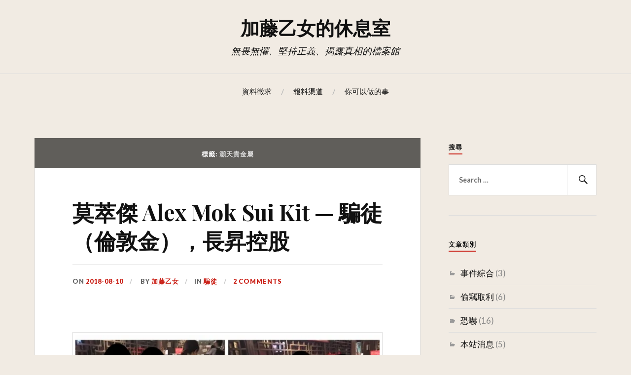

--- FILE ---
content_type: text/html; charset=UTF-8
request_url: https://katouotome.com/tag/%E7%81%9D%E5%A4%A9%E8%B2%B4%E9%87%91%E5%B1%AC/
body_size: 14083
content:
<!DOCTYPE html>
<html lang="zh-HK">
<head>
<meta charset="UTF-8">
<meta name="viewport" content="width=device-width, initial-scale=1">
<link rel="profile" href="https://gmpg.org/xfn/11">
<link rel="pingback" href="https://katouotome.com/xmlrpc.php">

<meta name='robots' content='index, follow, max-image-preview:large, max-snippet:-1, max-video-preview:-1' />

	<!-- This site is optimized with the Yoast SEO plugin v24.5 - https://yoast.com/wordpress/plugins/seo/ -->
	<title>灝天貴金屬 彙整 - 加藤乙女的休息室</title>
	<link rel="canonical" href="https://katouotome.com/tag/灝天貴金屬/" />
	<link rel="next" href="https://katouotome.com/tag/%e7%81%9d%e5%a4%a9%e8%b2%b4%e9%87%91%e5%b1%ac/page/2/" />
	<meta property="og:locale" content="zh_HK" />
	<meta property="og:type" content="article" />
	<meta property="og:title" content="灝天貴金屬 彙整 - 加藤乙女的休息室" />
	<meta property="og:url" content="https://katouotome.com/tag/灝天貴金屬/" />
	<meta property="og:site_name" content="加藤乙女的休息室" />
	<meta name="twitter:card" content="summary_large_image" />
	<script type="application/ld+json" class="yoast-schema-graph">{"@context":"https://schema.org","@graph":[{"@type":"CollectionPage","@id":"https://katouotome.com/tag/%e7%81%9d%e5%a4%a9%e8%b2%b4%e9%87%91%e5%b1%ac/","url":"https://katouotome.com/tag/%e7%81%9d%e5%a4%a9%e8%b2%b4%e9%87%91%e5%b1%ac/","name":"灝天貴金屬 彙整 - 加藤乙女的休息室","isPartOf":{"@id":"https://katouotome.com/#website"},"breadcrumb":{"@id":"https://katouotome.com/tag/%e7%81%9d%e5%a4%a9%e8%b2%b4%e9%87%91%e5%b1%ac/#breadcrumb"},"inLanguage":"zh-HK"},{"@type":"BreadcrumbList","@id":"https://katouotome.com/tag/%e7%81%9d%e5%a4%a9%e8%b2%b4%e9%87%91%e5%b1%ac/#breadcrumb","itemListElement":[{"@type":"ListItem","position":1,"name":"首頁","item":"https://katouotome.com/"},{"@type":"ListItem","position":2,"name":"灝天貴金屬"}]},{"@type":"WebSite","@id":"https://katouotome.com/#website","url":"https://katouotome.com/","name":"加藤乙女的休息室","description":"無畏無懼、堅持正義、揭露真相的檔案館","potentialAction":[{"@type":"SearchAction","target":{"@type":"EntryPoint","urlTemplate":"https://katouotome.com/?s={search_term_string}"},"query-input":{"@type":"PropertyValueSpecification","valueRequired":true,"valueName":"search_term_string"}}],"inLanguage":"zh-HK"}]}</script>
	<!-- / Yoast SEO plugin. -->


<link rel='dns-prefetch' href='//stats.wp.com' />
<link rel='dns-prefetch' href='//fonts.googleapis.com' />
<link rel='dns-prefetch' href='//i0.wp.com' />
<link rel="alternate" type="application/rss+xml" title="訂閱《加藤乙女的休息室》&raquo; 資訊提供" href="https://katouotome.com/feed/" />
<link rel="alternate" type="application/rss+xml" title="訂閱《加藤乙女的休息室》&raquo; 留言的資訊提供" href="https://katouotome.com/comments/feed/" />
<link rel="alternate" type="application/rss+xml" title="訂閱《加藤乙女的休息室》&raquo; 標籤〈灝天貴金屬〉的資訊提供" href="https://katouotome.com/tag/%e7%81%9d%e5%a4%a9%e8%b2%b4%e9%87%91%e5%b1%ac/feed/" />
		<!-- This site uses the Google Analytics by ExactMetrics plugin v7.27.0 - Using Analytics tracking - https://www.exactmetrics.com/ -->
		<!-- Note: ExactMetrics is not currently configured on this site. The site owner needs to authenticate with Google Analytics in the ExactMetrics settings panel. -->
					<!-- No tracking code set -->
				<!-- / Google Analytics by ExactMetrics -->
		<script type="text/javascript">
/* <![CDATA[ */
window._wpemojiSettings = {"baseUrl":"https:\/\/s.w.org\/images\/core\/emoji\/15.0.3\/72x72\/","ext":".png","svgUrl":"https:\/\/s.w.org\/images\/core\/emoji\/15.0.3\/svg\/","svgExt":".svg","source":{"concatemoji":"https:\/\/katouotome.com\/wp-includes\/js\/wp-emoji-release.min.js?ver=6.5.7"}};
/*! This file is auto-generated */
!function(i,n){var o,s,e;function c(e){try{var t={supportTests:e,timestamp:(new Date).valueOf()};sessionStorage.setItem(o,JSON.stringify(t))}catch(e){}}function p(e,t,n){e.clearRect(0,0,e.canvas.width,e.canvas.height),e.fillText(t,0,0);var t=new Uint32Array(e.getImageData(0,0,e.canvas.width,e.canvas.height).data),r=(e.clearRect(0,0,e.canvas.width,e.canvas.height),e.fillText(n,0,0),new Uint32Array(e.getImageData(0,0,e.canvas.width,e.canvas.height).data));return t.every(function(e,t){return e===r[t]})}function u(e,t,n){switch(t){case"flag":return n(e,"\ud83c\udff3\ufe0f\u200d\u26a7\ufe0f","\ud83c\udff3\ufe0f\u200b\u26a7\ufe0f")?!1:!n(e,"\ud83c\uddfa\ud83c\uddf3","\ud83c\uddfa\u200b\ud83c\uddf3")&&!n(e,"\ud83c\udff4\udb40\udc67\udb40\udc62\udb40\udc65\udb40\udc6e\udb40\udc67\udb40\udc7f","\ud83c\udff4\u200b\udb40\udc67\u200b\udb40\udc62\u200b\udb40\udc65\u200b\udb40\udc6e\u200b\udb40\udc67\u200b\udb40\udc7f");case"emoji":return!n(e,"\ud83d\udc26\u200d\u2b1b","\ud83d\udc26\u200b\u2b1b")}return!1}function f(e,t,n){var r="undefined"!=typeof WorkerGlobalScope&&self instanceof WorkerGlobalScope?new OffscreenCanvas(300,150):i.createElement("canvas"),a=r.getContext("2d",{willReadFrequently:!0}),o=(a.textBaseline="top",a.font="600 32px Arial",{});return e.forEach(function(e){o[e]=t(a,e,n)}),o}function t(e){var t=i.createElement("script");t.src=e,t.defer=!0,i.head.appendChild(t)}"undefined"!=typeof Promise&&(o="wpEmojiSettingsSupports",s=["flag","emoji"],n.supports={everything:!0,everythingExceptFlag:!0},e=new Promise(function(e){i.addEventListener("DOMContentLoaded",e,{once:!0})}),new Promise(function(t){var n=function(){try{var e=JSON.parse(sessionStorage.getItem(o));if("object"==typeof e&&"number"==typeof e.timestamp&&(new Date).valueOf()<e.timestamp+604800&&"object"==typeof e.supportTests)return e.supportTests}catch(e){}return null}();if(!n){if("undefined"!=typeof Worker&&"undefined"!=typeof OffscreenCanvas&&"undefined"!=typeof URL&&URL.createObjectURL&&"undefined"!=typeof Blob)try{var e="postMessage("+f.toString()+"("+[JSON.stringify(s),u.toString(),p.toString()].join(",")+"));",r=new Blob([e],{type:"text/javascript"}),a=new Worker(URL.createObjectURL(r),{name:"wpTestEmojiSupports"});return void(a.onmessage=function(e){c(n=e.data),a.terminate(),t(n)})}catch(e){}c(n=f(s,u,p))}t(n)}).then(function(e){for(var t in e)n.supports[t]=e[t],n.supports.everything=n.supports.everything&&n.supports[t],"flag"!==t&&(n.supports.everythingExceptFlag=n.supports.everythingExceptFlag&&n.supports[t]);n.supports.everythingExceptFlag=n.supports.everythingExceptFlag&&!n.supports.flag,n.DOMReady=!1,n.readyCallback=function(){n.DOMReady=!0}}).then(function(){return e}).then(function(){var e;n.supports.everything||(n.readyCallback(),(e=n.source||{}).concatemoji?t(e.concatemoji):e.wpemoji&&e.twemoji&&(t(e.twemoji),t(e.wpemoji)))}))}((window,document),window._wpemojiSettings);
/* ]]> */
</script>
<style id='wp-emoji-styles-inline-css' type='text/css'>

	img.wp-smiley, img.emoji {
		display: inline !important;
		border: none !important;
		box-shadow: none !important;
		height: 1em !important;
		width: 1em !important;
		margin: 0 0.07em !important;
		vertical-align: -0.1em !important;
		background: none !important;
		padding: 0 !important;
	}
</style>
<link rel='stylesheet' id='wp-block-library-css' href='https://katouotome.com/wp-includes/css/dist/block-library/style.min.css?ver=6.5.7' type='text/css' media='all' />
<link rel='stylesheet' id='mediaelement-css' href='https://katouotome.com/wp-includes/js/mediaelement/mediaelementplayer-legacy.min.css?ver=4.2.17' type='text/css' media='all' />
<link rel='stylesheet' id='wp-mediaelement-css' href='https://katouotome.com/wp-includes/js/mediaelement/wp-mediaelement.min.css?ver=6.5.7' type='text/css' media='all' />
<style id='jetpack-sharing-buttons-style-inline-css' type='text/css'>
.jetpack-sharing-buttons__services-list{display:flex;flex-direction:row;flex-wrap:wrap;gap:0;list-style-type:none;margin:5px;padding:0}.jetpack-sharing-buttons__services-list.has-small-icon-size{font-size:12px}.jetpack-sharing-buttons__services-list.has-normal-icon-size{font-size:16px}.jetpack-sharing-buttons__services-list.has-large-icon-size{font-size:24px}.jetpack-sharing-buttons__services-list.has-huge-icon-size{font-size:36px}@media print{.jetpack-sharing-buttons__services-list{display:none!important}}.editor-styles-wrapper .wp-block-jetpack-sharing-buttons{gap:0;padding-inline-start:0}ul.jetpack-sharing-buttons__services-list.has-background{padding:1.25em 2.375em}
</style>
<style id='classic-theme-styles-inline-css' type='text/css'>
/*! This file is auto-generated */
.wp-block-button__link{color:#fff;background-color:#32373c;border-radius:9999px;box-shadow:none;text-decoration:none;padding:calc(.667em + 2px) calc(1.333em + 2px);font-size:1.125em}.wp-block-file__button{background:#32373c;color:#fff;text-decoration:none}
</style>
<style id='global-styles-inline-css' type='text/css'>
body{--wp--preset--color--black: #000000;--wp--preset--color--cyan-bluish-gray: #abb8c3;--wp--preset--color--white: #ffffff;--wp--preset--color--pale-pink: #f78da7;--wp--preset--color--vivid-red: #cf2e2e;--wp--preset--color--luminous-vivid-orange: #ff6900;--wp--preset--color--luminous-vivid-amber: #fcb900;--wp--preset--color--light-green-cyan: #7bdcb5;--wp--preset--color--vivid-green-cyan: #00d084;--wp--preset--color--pale-cyan-blue: #8ed1fc;--wp--preset--color--vivid-cyan-blue: #0693e3;--wp--preset--color--vivid-purple: #9b51e0;--wp--preset--gradient--vivid-cyan-blue-to-vivid-purple: linear-gradient(135deg,rgba(6,147,227,1) 0%,rgb(155,81,224) 100%);--wp--preset--gradient--light-green-cyan-to-vivid-green-cyan: linear-gradient(135deg,rgb(122,220,180) 0%,rgb(0,208,130) 100%);--wp--preset--gradient--luminous-vivid-amber-to-luminous-vivid-orange: linear-gradient(135deg,rgba(252,185,0,1) 0%,rgba(255,105,0,1) 100%);--wp--preset--gradient--luminous-vivid-orange-to-vivid-red: linear-gradient(135deg,rgba(255,105,0,1) 0%,rgb(207,46,46) 100%);--wp--preset--gradient--very-light-gray-to-cyan-bluish-gray: linear-gradient(135deg,rgb(238,238,238) 0%,rgb(169,184,195) 100%);--wp--preset--gradient--cool-to-warm-spectrum: linear-gradient(135deg,rgb(74,234,220) 0%,rgb(151,120,209) 20%,rgb(207,42,186) 40%,rgb(238,44,130) 60%,rgb(251,105,98) 80%,rgb(254,248,76) 100%);--wp--preset--gradient--blush-light-purple: linear-gradient(135deg,rgb(255,206,236) 0%,rgb(152,150,240) 100%);--wp--preset--gradient--blush-bordeaux: linear-gradient(135deg,rgb(254,205,165) 0%,rgb(254,45,45) 50%,rgb(107,0,62) 100%);--wp--preset--gradient--luminous-dusk: linear-gradient(135deg,rgb(255,203,112) 0%,rgb(199,81,192) 50%,rgb(65,88,208) 100%);--wp--preset--gradient--pale-ocean: linear-gradient(135deg,rgb(255,245,203) 0%,rgb(182,227,212) 50%,rgb(51,167,181) 100%);--wp--preset--gradient--electric-grass: linear-gradient(135deg,rgb(202,248,128) 0%,rgb(113,206,126) 100%);--wp--preset--gradient--midnight: linear-gradient(135deg,rgb(2,3,129) 0%,rgb(40,116,252) 100%);--wp--preset--font-size--small: 13px;--wp--preset--font-size--medium: 20px;--wp--preset--font-size--large: 36px;--wp--preset--font-size--x-large: 42px;--wp--preset--spacing--20: 0.44rem;--wp--preset--spacing--30: 0.67rem;--wp--preset--spacing--40: 1rem;--wp--preset--spacing--50: 1.5rem;--wp--preset--spacing--60: 2.25rem;--wp--preset--spacing--70: 3.38rem;--wp--preset--spacing--80: 5.06rem;--wp--preset--shadow--natural: 6px 6px 9px rgba(0, 0, 0, 0.2);--wp--preset--shadow--deep: 12px 12px 50px rgba(0, 0, 0, 0.4);--wp--preset--shadow--sharp: 6px 6px 0px rgba(0, 0, 0, 0.2);--wp--preset--shadow--outlined: 6px 6px 0px -3px rgba(255, 255, 255, 1), 6px 6px rgba(0, 0, 0, 1);--wp--preset--shadow--crisp: 6px 6px 0px rgba(0, 0, 0, 1);}:where(.is-layout-flex){gap: 0.5em;}:where(.is-layout-grid){gap: 0.5em;}body .is-layout-flex{display: flex;}body .is-layout-flex{flex-wrap: wrap;align-items: center;}body .is-layout-flex > *{margin: 0;}body .is-layout-grid{display: grid;}body .is-layout-grid > *{margin: 0;}:where(.wp-block-columns.is-layout-flex){gap: 2em;}:where(.wp-block-columns.is-layout-grid){gap: 2em;}:where(.wp-block-post-template.is-layout-flex){gap: 1.25em;}:where(.wp-block-post-template.is-layout-grid){gap: 1.25em;}.has-black-color{color: var(--wp--preset--color--black) !important;}.has-cyan-bluish-gray-color{color: var(--wp--preset--color--cyan-bluish-gray) !important;}.has-white-color{color: var(--wp--preset--color--white) !important;}.has-pale-pink-color{color: var(--wp--preset--color--pale-pink) !important;}.has-vivid-red-color{color: var(--wp--preset--color--vivid-red) !important;}.has-luminous-vivid-orange-color{color: var(--wp--preset--color--luminous-vivid-orange) !important;}.has-luminous-vivid-amber-color{color: var(--wp--preset--color--luminous-vivid-amber) !important;}.has-light-green-cyan-color{color: var(--wp--preset--color--light-green-cyan) !important;}.has-vivid-green-cyan-color{color: var(--wp--preset--color--vivid-green-cyan) !important;}.has-pale-cyan-blue-color{color: var(--wp--preset--color--pale-cyan-blue) !important;}.has-vivid-cyan-blue-color{color: var(--wp--preset--color--vivid-cyan-blue) !important;}.has-vivid-purple-color{color: var(--wp--preset--color--vivid-purple) !important;}.has-black-background-color{background-color: var(--wp--preset--color--black) !important;}.has-cyan-bluish-gray-background-color{background-color: var(--wp--preset--color--cyan-bluish-gray) !important;}.has-white-background-color{background-color: var(--wp--preset--color--white) !important;}.has-pale-pink-background-color{background-color: var(--wp--preset--color--pale-pink) !important;}.has-vivid-red-background-color{background-color: var(--wp--preset--color--vivid-red) !important;}.has-luminous-vivid-orange-background-color{background-color: var(--wp--preset--color--luminous-vivid-orange) !important;}.has-luminous-vivid-amber-background-color{background-color: var(--wp--preset--color--luminous-vivid-amber) !important;}.has-light-green-cyan-background-color{background-color: var(--wp--preset--color--light-green-cyan) !important;}.has-vivid-green-cyan-background-color{background-color: var(--wp--preset--color--vivid-green-cyan) !important;}.has-pale-cyan-blue-background-color{background-color: var(--wp--preset--color--pale-cyan-blue) !important;}.has-vivid-cyan-blue-background-color{background-color: var(--wp--preset--color--vivid-cyan-blue) !important;}.has-vivid-purple-background-color{background-color: var(--wp--preset--color--vivid-purple) !important;}.has-black-border-color{border-color: var(--wp--preset--color--black) !important;}.has-cyan-bluish-gray-border-color{border-color: var(--wp--preset--color--cyan-bluish-gray) !important;}.has-white-border-color{border-color: var(--wp--preset--color--white) !important;}.has-pale-pink-border-color{border-color: var(--wp--preset--color--pale-pink) !important;}.has-vivid-red-border-color{border-color: var(--wp--preset--color--vivid-red) !important;}.has-luminous-vivid-orange-border-color{border-color: var(--wp--preset--color--luminous-vivid-orange) !important;}.has-luminous-vivid-amber-border-color{border-color: var(--wp--preset--color--luminous-vivid-amber) !important;}.has-light-green-cyan-border-color{border-color: var(--wp--preset--color--light-green-cyan) !important;}.has-vivid-green-cyan-border-color{border-color: var(--wp--preset--color--vivid-green-cyan) !important;}.has-pale-cyan-blue-border-color{border-color: var(--wp--preset--color--pale-cyan-blue) !important;}.has-vivid-cyan-blue-border-color{border-color: var(--wp--preset--color--vivid-cyan-blue) !important;}.has-vivid-purple-border-color{border-color: var(--wp--preset--color--vivid-purple) !important;}.has-vivid-cyan-blue-to-vivid-purple-gradient-background{background: var(--wp--preset--gradient--vivid-cyan-blue-to-vivid-purple) !important;}.has-light-green-cyan-to-vivid-green-cyan-gradient-background{background: var(--wp--preset--gradient--light-green-cyan-to-vivid-green-cyan) !important;}.has-luminous-vivid-amber-to-luminous-vivid-orange-gradient-background{background: var(--wp--preset--gradient--luminous-vivid-amber-to-luminous-vivid-orange) !important;}.has-luminous-vivid-orange-to-vivid-red-gradient-background{background: var(--wp--preset--gradient--luminous-vivid-orange-to-vivid-red) !important;}.has-very-light-gray-to-cyan-bluish-gray-gradient-background{background: var(--wp--preset--gradient--very-light-gray-to-cyan-bluish-gray) !important;}.has-cool-to-warm-spectrum-gradient-background{background: var(--wp--preset--gradient--cool-to-warm-spectrum) !important;}.has-blush-light-purple-gradient-background{background: var(--wp--preset--gradient--blush-light-purple) !important;}.has-blush-bordeaux-gradient-background{background: var(--wp--preset--gradient--blush-bordeaux) !important;}.has-luminous-dusk-gradient-background{background: var(--wp--preset--gradient--luminous-dusk) !important;}.has-pale-ocean-gradient-background{background: var(--wp--preset--gradient--pale-ocean) !important;}.has-electric-grass-gradient-background{background: var(--wp--preset--gradient--electric-grass) !important;}.has-midnight-gradient-background{background: var(--wp--preset--gradient--midnight) !important;}.has-small-font-size{font-size: var(--wp--preset--font-size--small) !important;}.has-medium-font-size{font-size: var(--wp--preset--font-size--medium) !important;}.has-large-font-size{font-size: var(--wp--preset--font-size--large) !important;}.has-x-large-font-size{font-size: var(--wp--preset--font-size--x-large) !important;}
.wp-block-navigation a:where(:not(.wp-element-button)){color: inherit;}
:where(.wp-block-post-template.is-layout-flex){gap: 1.25em;}:where(.wp-block-post-template.is-layout-grid){gap: 1.25em;}
:where(.wp-block-columns.is-layout-flex){gap: 2em;}:where(.wp-block-columns.is-layout-grid){gap: 2em;}
.wp-block-pullquote{font-size: 1.5em;line-height: 1.6;}
</style>
<link rel='stylesheet' id='lovecraft-style-css' href='https://katouotome.com/wp-content/themes/lovecraft-wpcom/style.css?ver=6.5.7' type='text/css' media='all' />
<link rel='stylesheet' id='lovecraft-fonts-css' href='https://fonts.googleapis.com/css?family=Playfair+Display%3A400%2C700%2C400italic%7CLato%3A400%2C400italic%2C700%2C700italic%2C900%2C900italic&#038;subset=latin%2Clatin-ext&#038;ver=6.5.7' type='text/css' media='all' />
<link rel='stylesheet' id='genericons-css' href='https://katouotome.com/wp-content/plugins/jetpack/_inc/genericons/genericons/genericons.css?ver=3.1' type='text/css' media='all' />
<script type="text/javascript" src="https://katouotome.com/wp-includes/js/jquery/jquery.min.js?ver=3.7.1" id="jquery-core-js"></script>
<script type="text/javascript" src="https://katouotome.com/wp-includes/js/jquery/jquery-migrate.min.js?ver=3.4.1" id="jquery-migrate-js"></script>
<link rel="https://api.w.org/" href="https://katouotome.com/wp-json/" /><link rel="alternate" type="application/json" href="https://katouotome.com/wp-json/wp/v2/tags/102" /><link rel="EditURI" type="application/rsd+xml" title="RSD" href="https://katouotome.com/xmlrpc.php?rsd" />
<meta name="generator" content="WordPress 6.5.7" />
	<style>img#wpstats{display:none}</style>
		<style type="text/css" id="custom-background-css">
body.custom-background { background-color: #f1ebe3; }
</style>
	</head>

<body class="archive tag tag-102 custom-background no-header-image">
<div id="page" class="hfeed site">
	<a class="skip-link screen-reader-text" href="#content">Skip to content</a>

	<header id="masthead" class="site-header" role="banner">
		<div class="site-branding">
							<a href="https://katouotome.com/" class="site-logo-link" rel="home" itemprop="url"></a>						<h1 class="site-title"><a href="https://katouotome.com/" rel="home">加藤乙女的休息室</a></h1>
			<p class="site-description">無畏無懼、堅持正義、揭露真相的檔案館</p>
		</div><!-- .site-branding -->

		<div class="toggles clear">
			<button class="menu-toggle toggle" aria-controls="primary-menu" aria-expanded="false">
				<div class="bar"></div>
				<div class="bar"></div>
				<div class="bar"></div>
				<span class="screen-reader-text">Menu</span>
			</button><!-- .menu-toggle -->
			<button class="search-toggle toggle">
				<div class="genericon genericon-search" aria-expanded="false">
					<span class="screen-reader-text">Search</span>
				</div><!-- .genericon-search -->
			</button><!-- .search-toggle -->
		</div><!-- .toggles -->

		<nav id="site-navigation" class="main-navigation" role="navigation">
			<div id="primary-menu" class="menu"><ul>
<li class="page_item page-item-418"><a href="https://katouotome.com/%e5%be%85%e8%a3%9c%e8%b3%87%e6%96%99/">資料徵求</a></li>
<li class="page_item page-item-18"><a href="https://katouotome.com/contact/">報料渠道</a></li>
<li class="page_item page-item-251"><a href="https://katouotome.com/%e4%bd%a0%e5%8f%af%e4%bb%a5%e5%81%9a%e7%9a%84%e4%ba%8b/">你可以做的事</a></li>
</ul></div>
		</nav><!-- #site-navigation -->

		<div class="mobile-search">
			<form role="search" method="get" class="search-form" action="https://katouotome.com/">
	<label>
		<span class="screen-reader-text">搜尋關鍵字:</span>
		<input type="search" class="search-field" placeholder="Search …" value="" name="s" title="搜尋關鍵字:" />
	</label>
	<button type="submit" class="search-submit">
		<span class="genericon genericon-search">
			<span class="screen-reader-text">搜尋</span>
		</span>
	</button>
</form>		</div>
	</header><!-- #masthead -->

	
	<div id="content" class="site-content">

	<div id="primary" class="content-area">
		<main id="main" class="site-main" role="main">

		
			<header class="page-header">
				<h1 class="page-title">標籤: <span>灝天貴金屬</span></h1>			</header><!-- .page-header -->

						
				
<article id="post-1462" class="post-1462 post type-post status-publish format-standard hentry category-frauders tag-55 tag-102 tag-119">
			<div class="entry-wrapper">
		<header class="entry-header">
			<h1 class="entry-title"><a href="https://katouotome.com/2018/08/10/%e8%8e%ab%e8%90%83%e5%82%91-mok-sui-kit-5yuw04lg1j/" rel="bookmark">莫萃傑 Alex Mok Sui Kit — 騙徒（倫敦金），長昇控股</a></h1>
						<div class="entry-meta">
				<span class="posted-on">On <a href="https://katouotome.com/2018/08/10/%e8%8e%ab%e8%90%83%e5%82%91-mok-sui-kit-5yuw04lg1j/" rel="bookmark"><time class="entry-date published" datetime="2018-08-10T14:17:18+02:00">2018-08-10</time><time class="updated" datetime="2018-08-10T14:24:46+02:00">2018-08-10</time></a></span><span class="byline"> By <span class="author vcard"><a class="url fn n" href="https://katouotome.com/author/katouotome/">加藤乙女</a></span></span><span class="cat-links">In <a href="https://katouotome.com/category/frauders/" rel="category tag">騙徒</a></span><span class="comments-link"><a href="https://katouotome.com/2018/08/10/%e8%8e%ab%e8%90%83%e5%82%91-mok-sui-kit-5yuw04lg1j/#comments">2 Comments</a></span>			</div><!-- .entry-meta -->
					</header><!-- .entry-header -->

		<div class="entry-content">
			<p><figure id="attachment_1466" aria-describedby="caption-attachment-1466" style="width: 745px" class="wp-caption alignleft"><img data-recalc-dims="1" fetchpriority="high" decoding="async" src="https://i0.wp.com/katouotome.com/wp-content/uploads/2018/08/pour1908.jpeg?resize=640%2C547&#038;ssl=1" alt="" width="640" height="547" class="size-full wp-image-1466" /><figcaption id="caption-attachment-1466" class="wp-caption-text">紅圈者為莫萃傑、另外露面者為另一騙徒鄧俊發</figcaption></figure><br />
</p>
<h3>資料：</h3>
<p>姓名：莫萃傑 Alex Mok Sui Kit（男）<br />
電話號碼：54001642（名片上）<br />
電郵地址：<a href="/cdn-cgi/l/email-protection" class="__cf_email__" data-cfemail="11623f7a3f7c7e7a51727d617063657f7463797a3f727e7c">[email&#160;protected]</a>（名片上）<br />
工作地點：長昇控股、灝天貴金屬<br />
社交網站帳號：<a href="https://www.facebook.com/suikit.mok.10" rel="noopener" target="_blank">Facebook</a></p>
<p>＊莫萃傑身為「倫敦金」騙局參與者，為本站大型狙擊倫敦金騙徒行動之其中一名對象，行動詳情及其他人士資料<a href="https://katouotome.com/2017/08/01/%e6%9c%ac%e7%ab%99%e5%85%ab%e6%9c%88%e6%96%b0%e8%a8%88%e5%8a%83-%e6%af%8f%e6%97%a5%e8%b8%a2%e7%88%86%e5%80%ab%e6%95%a6%e9%87%91%e9%a8%99%e5%be%92/" target="_blank" rel="noopener">可至本次行動總文瀏覽</a>。</p>
<h3>惡行：</h3>
<p>1. 莫萃傑先後在兩間使用「倫敦金」騙局，詐騙不知內情的受害人之公司內工作，包括長昇控股及灝天貴金屬，可見他有份詐騙他人錢財。</p>
<p>2. 根據報料人提供之資料，莫萃傑有在社交平台如Facebook上宣傳公司工作，意圖吸引更多人加入該公司，以便他收取佣金及擴大騙案規模。</p>
<h3>附加資料：</h3>
<p>莫萃傑在灝天貴金屬內與其他騙徒，例如<a href="https://wp.me/p8HbE1-nu" rel="noopener" target="_blank">鄧俊發</a>等人關係密切，兩人或屬同一詐騙團隊。</p>
<p>最後更新日期：2018年8月10日</p>
<p>鳴謝各位網友提供資料。</p>
<p>如有最新資料提供，可透過網站上方「報料渠道」提供更多資料，本站感激萬分。</p>

			
					</div><!-- .entry-content -->
	</div>
</article><!-- #post-## -->

			
				
<article id="post-1456" class="post-1456 post type-post status-publish format-standard hentry category-frauders tag-55 tag-102">
			<div class="entry-wrapper">
		<header class="entry-header">
			<h1 class="entry-title"><a href="https://katouotome.com/2018/08/10/mnzxv09-tang-chun-fat-%e9%84%a7%e4%bf%8a%e7%99%bc/" rel="bookmark">鄧俊發 Jeff Tang Chun Fat — 騙徒（倫敦金），灝天貴金屬</a></h1>
						<div class="entry-meta">
				<span class="posted-on">On <a href="https://katouotome.com/2018/08/10/mnzxv09-tang-chun-fat-%e9%84%a7%e4%bf%8a%e7%99%bc/" rel="bookmark"><time class="entry-date published" datetime="2018-08-10T13:35:07+02:00">2018-08-10</time><time class="updated" datetime="2018-10-28T00:12:51+02:00">2018-10-28</time></a></span><span class="byline"> By <span class="author vcard"><a class="url fn n" href="https://katouotome.com/author/katouotome/">加藤乙女</a></span></span><span class="cat-links">In <a href="https://katouotome.com/category/frauders/" rel="category tag">騙徒</a></span><span class="comments-link"><a href="https://katouotome.com/2018/08/10/mnzxv09-tang-chun-fat-%e9%84%a7%e4%bf%8a%e7%99%bc/#respond">Leave a comment</a></span>			</div><!-- .entry-meta -->
					</header><!-- .entry-header -->

		<div class="entry-content">
			<p><figure id="attachment_1459" aria-describedby="caption-attachment-1459" style="width: 958px" class="wp-caption alignleft"><img data-recalc-dims="1" decoding="async" src="https://i0.wp.com/katouotome.com/wp-content/uploads/2018/08/jf9108.jpg?resize=640%2C640&#038;ssl=1" alt="" width="640" height="640" class="size-full wp-image-1459" /><figcaption id="caption-attachment-1459" class="wp-caption-text">鄧俊發</figcaption></figure><br />
</p>
<h3>資料：</h3>
<p>姓名：鄧俊發 Jeff Tang Chun Fat（男）<br />
電話號碼：67346302<br />
工作地點：灝天貴金屬<br />
社交網站帳號：<a href="https://www.facebook.com/JEFF.TANG1118" rel="noopener" target="_blank">https://www.facebook.com/JEFF.TANG1118</a></p>
<p>＊鄧俊發身為「倫敦金」騙局參與者，為本站大型狙擊倫敦金騙徒行動之其中一名對象，行動詳情及其他人士資料<a href="https://katouotome.com/2017/08/01/%e6%9c%ac%e7%ab%99%e5%85%ab%e6%9c%88%e6%96%b0%e8%a8%88%e5%8a%83-%e6%af%8f%e6%97%a5%e8%b8%a2%e7%88%86%e5%80%ab%e6%95%a6%e9%87%91%e9%a8%99%e5%be%92/" target="_blank" rel="noopener">可至本次行動總文瀏覽</a>。</p>
<h3>惡行：</h3>
<p>1. 鄧俊發在一間使用「倫敦金」騙局的公司——灝天貴金屬內任職，多次騙取他人金錢，以為詐騙公司及自身獲利。</p>
<p>2. 鄧俊發多次在Facebook上宣傳公司，意圖令其他人認為「倫敦金」有利可圖，吸引他人加入公司，協助詐騙。下圖為鄧俊發在Facebook上發佈之貼文，顯示鄧俊發為灝天貴金屬工作。<br />
<img data-recalc-dims="1" decoding="async" src="https://i0.wp.com/katouotome.com/wp-content/uploads/2018/08/ncv7gyt5.jpeg?resize=640%2C978&#038;ssl=1" alt="" width="640" height="978" class="alignleft size-full wp-image-1460" /></p>
<h3>附加資料：</h3>
<p>鄧俊發在灝天貴金屬內與多名騙徒有聯繫，例如<a href="https://katouotome.com/2018/08/10/%e8%8e%ab%e8%90%83%e5%82%91-mok-sui-kit-5yuw04lg1j/" rel="noopener" target="_blank">莫萃傑</a>等人。目前本站未確定鄧俊發是否如其他此往在灝天貴金屬中的騙徒般，隸屬於某個更龐大的行騙團隊之中。</p>
<p>最後更新日期：2018年8月10日</p>
<p>鳴謝各位網友提供資料。</p>
<p>如有最新資料提供，可透過網站上方「報料渠道」提供更多資料，本站感激萬分。</p>

			
					</div><!-- .entry-content -->
	</div>
</article><!-- #post-## -->

			
				
<article id="post-1343" class="post-1343 post type-post status-publish format-standard hentry category-frauders tag-55 tag-102">
			<div class="entry-wrapper">
		<header class="entry-header">
			<h1 class="entry-title"><a href="https://katouotome.com/2018/07/27/%e7%8e%8b%e9%9d%9c%e7%84%b6-wong-ching-yin-%e9%a8%99%e5%be%92-%e5%80%ab%e6%95%a6%e9%87%91-%e7%81%9d%e5%a4%a9%e8%b2%b4%e9%87%91%e5%b1%ac/" rel="bookmark">王靜然 Wong Ching Yin — 騙徒（倫敦金），灝天貴金屬</a></h1>
						<div class="entry-meta">
				<span class="posted-on">On <a href="https://katouotome.com/2018/07/27/%e7%8e%8b%e9%9d%9c%e7%84%b6-wong-ching-yin-%e9%a8%99%e5%be%92-%e5%80%ab%e6%95%a6%e9%87%91-%e7%81%9d%e5%a4%a9%e8%b2%b4%e9%87%91%e5%b1%ac/" rel="bookmark"><time class="entry-date published" datetime="2018-07-27T17:13:10+02:00">2018-07-27</time><time class="updated" datetime="2018-07-27T17:15:38+02:00">2018-07-27</time></a></span><span class="byline"> By <span class="author vcard"><a class="url fn n" href="https://katouotome.com/author/katouotome/">加藤乙女</a></span></span><span class="cat-links">In <a href="https://katouotome.com/category/frauders/" rel="category tag">騙徒</a></span><span class="comments-link"><a href="https://katouotome.com/2018/07/27/%e7%8e%8b%e9%9d%9c%e7%84%b6-wong-ching-yin-%e9%a8%99%e5%be%92-%e5%80%ab%e6%95%a6%e9%87%91-%e7%81%9d%e5%a4%a9%e8%b2%b4%e9%87%91%e5%b1%ac/#comments">1 Comment</a></span>			</div><!-- .entry-meta -->
					</header><!-- .entry-header -->

		<div class="entry-content">
			<p><figure id="attachment_1344" aria-describedby="caption-attachment-1344" style="width: 478px" class="wp-caption alignleft"><img data-recalc-dims="1" loading="lazy" decoding="async" src="https://i0.wp.com/katouotome.com/wp-content/uploads/2018/07/2191oiqwe.jpg?resize=478%2C643&#038;ssl=1" alt="" width="478" height="643" class="size-full wp-image-1344" /><figcaption id="caption-attachment-1344" class="wp-caption-text">王靜然樣貌，後方為灝天貴金屬辦公室</figcaption></figure><br />
<figure id="attachment_1345" aria-describedby="caption-attachment-1345" style="width: 640px" class="wp-caption alignleft"><img data-recalc-dims="1" loading="lazy" decoding="async" src="https://i0.wp.com/katouotome.com/wp-content/uploads/2018/07/2207oiqwe.jpg?resize=640%2C940&#038;ssl=1" alt="" width="640" height="940" class="size-full wp-image-1345" /><figcaption id="caption-attachment-1345" class="wp-caption-text">左為王靜然，右為其夫蕭沛源，兩人皆為倫敦金騙徒</figcaption></figure><br />
</p>
<h3>資料：</h3>
<p>姓名：王靜然 Wong Ching Yin（女）<br />
電話號碼：54087201<br />
工作地點：灝天貴金屬<br />
社交網站帳號：<a href="https://www.facebook.com/miaching1919" target="_blank" rel="noopener">Facebook</a><br />
其他資訊：王靜然為另一騙徒<a href="https://katouotome.com/2017/09/30/%e8%95%ad%e6%b2%9b%e6%ba%90-calvin-siu-pui-yuen-%e9%a8%99%e5%be%92-%e5%80%ab%e6%95%a6%e9%87%91-%e8%b2%a1%e5%8b%99%e4%b8%ad%e4%bb%8b/" target="_blank" rel="noopener">蕭沛源</a>之妻子</p>
<p>＊王靜然身為「倫敦金」騙局參與者，為本站大型狙擊倫敦金騙徒行動之其中一名對象，行動詳情及其他人士資料<a href="https://katouotome.com/2017/08/01/%e6%9c%ac%e7%ab%99%e5%85%ab%e6%9c%88%e6%96%b0%e8%a8%88%e5%8a%83-%e6%af%8f%e6%97%a5%e8%b8%a2%e7%88%86%e5%80%ab%e6%95%a6%e9%87%91%e9%a8%99%e5%be%92/" target="_blank" rel="noopener">可至本次行動總文瀏覽</a>。</p>
<h3>惡行：</h3>
<p>1. 王靜然在灝天貴金屬，一個使用「倫敦金騙局」的詐騙集團內任職，她的所作所為均有份令無辜者損失金錢。</p>
<p>2. 王靜然多番在社交平台，如Facebook上展示大量現金，藉此吸引他人投資到「倫敦金騙局」內，或引誘他人協助詐騙集團行騙獲利。</p>
<p>3. 王靜然曾在Facebook上公然招聘他人加入灝天貴金屬內，藉此擴大詐騙規模，從詐騙中獲利。</p>
<h3>附加資料：</h3>
<p>1. 根據報料人資料，王靜然在詐騙獲利後購買大量名牌產品，現時在Instagram上開設一家二手名牌手袋店，用戶名稱為<a href="https://instagram.com/hkg.luxury" target="_blank" rel="noopener">hkg.luxury</a>。</p>
<p>最後更新日期：2018年7月27日</p>
<p>鳴謝各位網友提供資料。</p>
<p>如有最新資料提供，可透過網站上方「報料渠道」提供更多資料，本站感激萬分。</p>

			
					</div><!-- .entry-content -->
	</div>
</article><!-- #post-## -->

			
				
<article id="post-1314" class="post-1314 post type-post status-publish format-standard hentry category-frauders tag-55 tag-120 tag-102 tag-119">
			<div class="entry-wrapper">
		<header class="entry-header">
			<h1 class="entry-title"><a href="https://katouotome.com/2018/07/26/%e7%bf%81%e6%a2%93%e6%a6%ae-yung-tsz-wing-%e9%a8%99%e5%be%92-%e5%80%ab%e6%95%a6%e9%87%91-%e5%a4%a9%e8%a3%95%e6%8e%a7%e8%82%a1/" rel="bookmark">翁梓榮 Yung Tsz Wing — 騙徒（倫敦金），天裕控股</a></h1>
						<div class="entry-meta">
				<span class="posted-on">On <a href="https://katouotome.com/2018/07/26/%e7%bf%81%e6%a2%93%e6%a6%ae-yung-tsz-wing-%e9%a8%99%e5%be%92-%e5%80%ab%e6%95%a6%e9%87%91-%e5%a4%a9%e8%a3%95%e6%8e%a7%e8%82%a1/" rel="bookmark"><time class="entry-date published" datetime="2018-07-26T15:46:16+02:00">2018-07-26</time><time class="updated" datetime="2018-07-27T17:13:47+02:00">2018-07-27</time></a></span><span class="byline"> By <span class="author vcard"><a class="url fn n" href="https://katouotome.com/author/katouotome/">加藤乙女</a></span></span><span class="cat-links">In <a href="https://katouotome.com/category/frauders/" rel="category tag">騙徒</a></span><span class="comments-link"><a href="https://katouotome.com/2018/07/26/%e7%bf%81%e6%a2%93%e6%a6%ae-yung-tsz-wing-%e9%a8%99%e5%be%92-%e5%80%ab%e6%95%a6%e9%87%91-%e5%a4%a9%e8%a3%95%e6%8e%a7%e8%82%a1/#comments">3 Comments</a></span>			</div><!-- .entry-meta -->
					</header><!-- .entry-header -->

		<div class="entry-content">
			<p><img data-recalc-dims="1" loading="lazy" decoding="async" src="https://i0.wp.com/katouotome.com/wp-content/uploads/2018/07/image.jpg?resize=222%2C217&#038;ssl=1" alt="" width="222" height="217" class="alignleft size-full wp-image-1315" /></p>
<h3>資料：</h3>
<p>姓名：翁梓榮 Yung Tsz Wing（男）<br />
電話號碼：64160221<br />
工作地點：天裕控股、長昇控股、灝天貴金屬<br />
居住地點：沙田沙角邨<br />
就讀學校：沙田保良局朱敬文中學<br />
社交網站帳號：<a href="https://www.instagram.com/ioioququ">Instagram</a></p>
<p>＊翁梓榮身為「倫敦金」騙局參與者，為本站大型狙擊倫敦金騙徒行動之其中一名對象，行動詳情及其他人士資料<a href="https://katouotome.com/2017/08/01/%e6%9c%ac%e7%ab%99%e5%85%ab%e6%9c%88%e6%96%b0%e8%a8%88%e5%8a%83-%e6%af%8f%e6%97%a5%e8%b8%a2%e7%88%86%e5%80%ab%e6%95%a6%e9%87%91%e9%a8%99%e5%be%92/" target="_blank" rel="noopener">可至本次行動總文瀏覽</a>。</p>
<h3>惡行：</h3>
<p>1. 翁梓榮曾在多間行使「倫敦金」騙局的公司內任職，騙取多人金錢。據報料人提供資料，翁梓榮會要受害人直接將資金轉至私人戶口內，借此騙錢。</p>
<p>2. 翁梓榮在社交網站上大肆炫富，貼出現金、支票等照片以圖吸引更多人受騙或加入騙徒集團，以令更多人受騙。下圖為翁梓榮其中一張發佈在Facebook上的炫富圖片，並顯示他為長昇控股工作。</p>
<h3>附加資料：</h3>
<p>1. 據報料人資料，翁梓榮為另一騙徒<a href="https://katouotome.com/2017/08/15/%e9%8d%be%e9%8e%ae%e8%81%b2-david-chung-%e9%a8%99%e5%be%92-%e5%80%ab%e6%95%a6%e9%87%91/">鍾鎮聲</a>之下屬，而鍾鎮聲亦為另一騙徒<a href="https://katouotome.com/2017/08/25/%e5%90%b3%e9%9d%96%e6%bf%82-matt-ng-ching-lim-%e9%a8%99%e5%be%92-%e5%80%ab%e6%95%a6%e9%87%91-%e7%81%9d%e5%a4%a9%e8%b2%b4%e9%87%91%e5%b1%ac/">吳靖濂</a>之下屬，可見翁梓榮屬於一組織鎮密的騙徒集團之中，協助騙取他人金錢。</p>
<p>最後更新日期：2018年7月27日</p>
<p>鳴謝各位網友提供資料。</p>
<p>如有最新資料提供，可透過網站上方「報料渠道」提供更多資料，本站感激萬分。</p>

			
					</div><!-- .entry-content -->
	</div>
</article><!-- #post-## -->

			
				
<article id="post-1286" class="post-1286 post type-post status-publish format-standard hentry category-frauders tag-55 tag-102 tag-119">
			<div class="entry-wrapper">
		<header class="entry-header">
			<h1 class="entry-title"><a href="https://katouotome.com/2018/07/16/%e6%9e%97%e5%ae%b6%e6%b0%b8-oscar-lam-ka-wing-%e9%a8%99%e5%be%92-%e5%80%ab%e6%95%a6%e9%87%91/" rel="bookmark">林家永 Oscar Lam Ka Wing — 騙徒（倫敦金），長昇控股</a></h1>
						<div class="entry-meta">
				<span class="posted-on">On <a href="https://katouotome.com/2018/07/16/%e6%9e%97%e5%ae%b6%e6%b0%b8-oscar-lam-ka-wing-%e9%a8%99%e5%be%92-%e5%80%ab%e6%95%a6%e9%87%91/" rel="bookmark"><time class="entry-date published updated" datetime="2018-07-16T18:46:22+02:00">2018-07-16</time></a></span><span class="byline"> By <span class="author vcard"><a class="url fn n" href="https://katouotome.com/author/katouotome/">加藤乙女</a></span></span><span class="cat-links">In <a href="https://katouotome.com/category/frauders/" rel="category tag">騙徒</a></span><span class="comments-link"><a href="https://katouotome.com/2018/07/16/%e6%9e%97%e5%ae%b6%e6%b0%b8-oscar-lam-ka-wing-%e9%a8%99%e5%be%92-%e5%80%ab%e6%95%a6%e9%87%91/#comments">1 Comment</a></span>			</div><!-- .entry-meta -->
					</header><!-- .entry-header -->

		<div class="entry-content">
			<p><img data-recalc-dims="1" loading="lazy" decoding="async" class="alignleft size-full wp-image-1288" src="https://i0.wp.com/katouotome.com/wp-content/uploads/2018/07/01925123.jpg?resize=640%2C800&#038;ssl=1" alt="" width="640" height="800" /></p>
<h3></h3>
<h3>資料：</h3>
<p>姓名：林家永 Oscar Lam Ka Wing（男）<br />
電話號碼：67332335<br />
電郵地址：<a href="/cdn-cgi/l/email-protection" class="__cf_email__" data-cfemail="7e110d1d1f0c50121f133e1d120e1f0c0a101b0c1615501d1113">[email&#160;protected]</a>（長昇控股任職時期）<br />
工作地點：長昇控股、灝天貴金屬<br />
社交網站帳號：oscar_l.a.m（Instagram）</p>
<p>＊林家永身為「倫敦金」騙局參與者，為本站大型狙擊倫敦金騙徒行動之其中一名對象，行動詳情及其他人士資料<a href="https://katouotome.com/2017/08/01/%e6%9c%ac%e7%ab%99%e5%85%ab%e6%9c%88%e6%96%b0%e8%a8%88%e5%8a%83-%e6%af%8f%e6%97%a5%e8%b8%a2%e7%88%86%e5%80%ab%e6%95%a6%e9%87%91%e9%a8%99%e5%be%92/" target="_blank" rel="noopener">可至本次行動總文瀏覽</a>。</p>
<h3>惡行：</h3>
<p>1. 林家永先後在多間行使倫敦金騙局的公司內任職，騙取多名人士金錢。本站已接獲多名受害人提供資料，指證林家永騙取金錢。</p>
<p>2. 林家永先前多次在社交網站上大肆吹嚧自己擁有大量財產，意圖誘使他人加入詐騙團隊，以令更多人受害。</p>
<h3>附加資料：</h3>
<p>1. 林家永在灝天貴金屬內任職時，隸屬另一騙徒吳靖濂。以下為林家永參與灝天貴金屬之員工活動時的合照，顯示他在灝天貴金屬內任職：<br />
<img data-recalc-dims="1" loading="lazy" decoding="async" class="alignleft size-full wp-image-1289" src="https://i0.wp.com/katouotome.com/wp-content/uploads/2018/07/0812401.jpg?resize=640%2C746&#038;ssl=1" alt="" width="640" height="746" /></p>
<p>&nbsp;</p>
<p>最後更新日期：2018年7月16日</p>
<p>鳴謝各位網友提供資料。</p>
<p>如有最新資料提供，可透過網站上方「報料渠道」提供更多資料，本站感激萬分。</p>

			
					</div><!-- .entry-content -->
	</div>
</article><!-- #post-## -->

			
				
<article id="post-1281" class="post-1281 post type-post status-publish format-standard hentry category-frauders tag-55 tag-120 tag-121 tag-102">
			<div class="entry-wrapper">
		<header class="entry-header">
			<h1 class="entry-title"><a href="https://katouotome.com/2018/07/16/%e9%99%b3%e5%bf%97%e9%91%ab-william-chan-chi-hing-jqlxpmfpdu-%e5%80%ab%e6%95%a6%e9%87%91-%e5%a4%a9%e8%a3%95%e6%8e%a7%e8%82%a1/" rel="bookmark">陳志鑫 William Chan Chi Hing — 騙徒（倫敦金），普登斯投資</a></h1>
						<div class="entry-meta">
				<span class="posted-on">On <a href="https://katouotome.com/2018/07/16/%e9%99%b3%e5%bf%97%e9%91%ab-william-chan-chi-hing-jqlxpmfpdu-%e5%80%ab%e6%95%a6%e9%87%91-%e5%a4%a9%e8%a3%95%e6%8e%a7%e8%82%a1/" rel="bookmark"><time class="entry-date published" datetime="2018-07-16T01:47:50+02:00">2018-07-16</time><time class="updated" datetime="2018-08-21T22:38:27+02:00">2018-08-21</time></a></span><span class="byline"> By <span class="author vcard"><a class="url fn n" href="https://katouotome.com/author/katouotome/">加藤乙女</a></span></span><span class="cat-links">In <a href="https://katouotome.com/category/frauders/" rel="category tag">騙徒</a></span><span class="comments-link"><a href="https://katouotome.com/2018/07/16/%e9%99%b3%e5%bf%97%e9%91%ab-william-chan-chi-hing-jqlxpmfpdu-%e5%80%ab%e6%95%a6%e9%87%91-%e5%a4%a9%e8%a3%95%e6%8e%a7%e8%82%a1/#comments">1 Comment</a></span>			</div><!-- .entry-meta -->
					</header><!-- .entry-header -->

		<div class="entry-content">
			<p><img data-recalc-dims="1" loading="lazy" decoding="async" src="https://i0.wp.com/katouotome.com/wp-content/uploads/2018/07/wchan_ldg_photo.jpg?resize=640%2C640&#038;ssl=1" alt="" width="640" height="640" class="alignleft size-full wp-image-1282" /><br />
<img data-recalc-dims="1" loading="lazy" decoding="async" src="https://i0.wp.com/katouotome.com/wp-content/uploads/2018/07/092481902.jpg?resize=640%2C480&#038;ssl=1" alt="" width="640" height="480" class="alignleft size-full wp-image-1283" /></p>
<h3>資料：</h3>
<p>姓名：陳志鑫 William Chan Chi Hing（男）<br />
電話號碼：96113881<br />
工作地點：普登斯投資控股（現時），天裕控股、灝天貴金屬（以往）<br />
就讀學校：中華基督教婦女會中學、堅道明愛中學、培英中學<br />
社交網站帳號：<a href="https://www.facebook.com/william.chan.3152">Facebook</a></p>
<p>＊陳志鑫身為「倫敦金」騙局參與者，為本站大型狙擊倫敦金騙徒行動之其中一名對象，行動詳情及其他人士資料<a href="https://katouotome.com/2017/08/01/%e6%9c%ac%e7%ab%99%e5%85%ab%e6%9c%88%e6%96%b0%e8%a8%88%e5%8a%83-%e6%af%8f%e6%97%a5%e8%b8%a2%e7%88%86%e5%80%ab%e6%95%a6%e9%87%91%e9%a8%99%e5%be%92/" target="_blank" rel="noopener">可至本次行動總文瀏覽</a>。</p>
<h3>惡行：</h3>
<p>1. 陳志鑫先後在多間行使「倫敦金」騙局的公司內任職，騙取他人金錢達過百萬元。</p>
<h3>附加資料：</h3>
<p>1. 陳志鑫在灝天貴金屬及天裕控股任職時為另一騙徒吳靖濂之下屬。</p>
<p>2. 陳志鑫在灝天貴金屬任職時曾獲該騙徒集團頒受獎項（見第二張圖片）。</p>
<p>最後更新日期：2018年7月16日</p>
<p>鳴謝各位網友提供資料。</p>
<p>如有最新資料提供，可透過網站上方「報料渠道」提供更多資料，本站感激萬分。</p>

			
					</div><!-- .entry-content -->
	</div>
</article><!-- #post-## -->

			
				
<article id="post-1184" class="post-1184 post type-post status-publish format-standard hentry category-frauders tag-55 tag-120 tag-102 tag-43">
			<div class="entry-wrapper">
		<header class="entry-header">
			<h1 class="entry-title"><a href="https://katouotome.com/2018/04/08/%e8%95%ad%e6%96%87%e5%ba%b7-siu-man-hong/" rel="bookmark">蕭文康 Harry Siu Man Hong — 騙徒（倫敦金），天裕控股</a></h1>
						<div class="entry-meta">
				<span class="posted-on">On <a href="https://katouotome.com/2018/04/08/%e8%95%ad%e6%96%87%e5%ba%b7-siu-man-hong/" rel="bookmark"><time class="entry-date published updated" datetime="2018-04-08T17:54:16+02:00">2018-04-08</time></a></span><span class="byline"> By <span class="author vcard"><a class="url fn n" href="https://katouotome.com/author/katouotome/">加藤乙女</a></span></span><span class="cat-links">In <a href="https://katouotome.com/category/frauders/" rel="category tag">騙徒</a></span><span class="comments-link"><a href="https://katouotome.com/2018/04/08/%e8%95%ad%e6%96%87%e5%ba%b7-siu-man-hong/#comments">4 Comments</a></span>			</div><!-- .entry-meta -->
					</header><!-- .entry-header -->

		<div class="entry-content">
			<p><figure id="attachment_1185" aria-describedby="caption-attachment-1185" style="width: 720px" class="wp-caption alignleft"><img data-recalc-dims="1" loading="lazy" decoding="async" src="https://i0.wp.com/katouotome.com/wp-content/uploads/2018/04/mhs2797.jpg?resize=640%2C853&#038;ssl=1" alt="" width="640" height="853" class="size-full wp-image-1185" /><figcaption id="caption-attachment-1185" class="wp-caption-text">蕭文康照片</figcaption></figure><br />
<figure id="attachment_1186" aria-describedby="caption-attachment-1186" style="width: 1080px" class="wp-caption alignleft"><img data-recalc-dims="1" loading="lazy" decoding="async" src="https://i0.wp.com/katouotome.com/wp-content/uploads/2018/04/mhs2725.jpg?resize=640%2C853&#038;ssl=1" alt="" width="640" height="853" class="size-full wp-image-1186" /><figcaption id="caption-attachment-1186" class="wp-caption-text">蕭文康在灝天貴金屬任職的證據，照片右一者為蕭文康</figcaption></figure></p>
<h3>資料：</h3>
<p>姓名：蕭文康 Siu Man Hong Harry（男）<br />
電話號碼：91713835<br />
工作地點：天裕控股（現時）、灝天貴金屬（以往）<br />
社交網站帳號：<a href="https://www.facebook.com/manhong.siu.75" target="_blank">Facebook</a></p>
<p>＊蕭文康身為「倫敦金」騙局參與者，為本站大型狙擊倫敦金騙徒行動之其中一名對象，行動詳情及其他人士資料<a href="https://katouotome.com/2017/08/01/%e6%9c%ac%e7%ab%99%e5%85%ab%e6%9c%88%e6%96%b0%e8%a8%88%e5%8a%83-%e6%af%8f%e6%97%a5%e8%b8%a2%e7%88%86%e5%80%ab%e6%95%a6%e9%87%91%e9%a8%99%e5%be%92/" target="_blank" rel="noopener">可至本次行動總文瀏覽</a>。</p>
<h3>惡行：</h3>
<p>1. 蕭文康在多間公司任職「倫敦金」經紀，負責使用「倫敦金」騙局行騙他人。</p>
<p>2. 蕭文康多次在社交網站上炫富，企圖吸引他人加入騙局當中（不論是擔任騙徒或成功受害人）。</p>
<h3>附加資料：</h3>
<p>1. 蕭文康在多間倫敦金騙子公司中隸屬另一騙徒<a href="https://katouotome.com/2017/08/25/%e5%90%b3%e9%9d%96%e6%bf%82-matt-ng-ching-lim-%e9%a8%99%e5%be%92-%e5%80%ab%e6%95%a6%e9%87%91-%e7%81%9d%e5%a4%a9%e8%b2%b4%e9%87%91%e5%b1%ac/">吳靖濂</a>之團隊。</p>
<p>最後更新日期：2018年4月8日</p>
<p>鳴謝各位網友提供資料。</p>
<p>如有最新資料提供，可透過網站上方「報料渠道」提供更多資料，本站感激萬分。</p>

			
					</div><!-- .entry-content -->
	</div>
</article><!-- #post-## -->

			
				
<article id="post-1163" class="post-1163 post type-post status-publish format-standard hentry category-frauders tag-55 tag-120 tag-102 tag-119 tag-43">
			<div class="entry-wrapper">
		<header class="entry-header">
			<h1 class="entry-title"><a href="https://katouotome.com/2018/04/08/%e9%84%ad%e5%98%89%e5%96%ac-jessica-cheng-ka-kiu/" rel="bookmark">鄭嘉喬 Joey Cheng Ka Kiu — 騙徒（倫敦金），天裕控股</a></h1>
						<div class="entry-meta">
				<span class="posted-on">On <a href="https://katouotome.com/2018/04/08/%e9%84%ad%e5%98%89%e5%96%ac-jessica-cheng-ka-kiu/" rel="bookmark"><time class="entry-date published" datetime="2018-04-08T16:24:29+02:00">2018-04-08</time><time class="updated" datetime="2018-05-22T17:51:19+02:00">2018-05-22</time></a></span><span class="byline"> By <span class="author vcard"><a class="url fn n" href="https://katouotome.com/author/katouotome/">加藤乙女</a></span></span><span class="cat-links">In <a href="https://katouotome.com/category/frauders/" rel="category tag">騙徒</a></span><span class="comments-link"><a href="https://katouotome.com/2018/04/08/%e9%84%ad%e5%98%89%e5%96%ac-jessica-cheng-ka-kiu/#comments">10 Comments</a></span>			</div><!-- .entry-meta -->
					</header><!-- .entry-header -->

		<div class="entry-content">
			<p><img data-recalc-dims="1" loading="lazy" decoding="async" class="alignnone size-full wp-image-553" src="https://i0.wp.com/katouotome.com/wp-content/uploads/2017/08/124249.jpg?resize=640%2C853&#038;ssl=1" alt="Jessica Cheng 1" width="640" height="853" /><br />
<img data-recalc-dims="1" loading="lazy" decoding="async" class="alignnone size-full wp-image-554" src="https://i0.wp.com/katouotome.com/wp-content/uploads/2017/08/093431.jpg?resize=640%2C640&#038;ssl=1" alt="Jessica Cheng 2" width="640" height="640" /></p>
<h3>資料：</h3>
<p>姓名：鄭嘉喬 Joey Cheng Ka Kiu（女）［前稱Jessica］<br />
電話號碼：64938042<br />
工作地點：天裕控股（截至2018年4月），長昇控股、灝天貴金屬（以往）<br />
就讀學校：見上述校服照（未查明為何所學校）<br />
社交網站帳號：<a href="https://www.facebook.com/kakiu.cheng.7" target="_blank" rel="noopener">https://www.facebook.com/kakiu.cheng.7</a>、honeylovelybb<br />
其他資料：以前為私人模特兒</p>
<h3>惡行：</h3>
<p>1. 鄭嘉喬於多間有份製造「倫敦金」騙局之公司任職。她曾騙取投資者金錢，涉及至少一百萬元，金額龐大。</p>
<p>2. 鄭嘉喬為整個詐騙集團的騙徒提供女性照片，以供他們在社交媒體（如WeChat）等施展美人計，誘騙受害者墜入「倫敦金」騙局。</p>
<h3>附加資料：</h3>
<p>1. 鄭嘉喬為另一倫敦金騙徒<a href="https://katouotome.com/2018/04/08/%e6%9e%97%e7%ab%b6%e6%a8%82-lam-king-lok-%e9%a8%99%e5%be%92-%e5%80%ab%e6%95%a6%e9%87%91-%e5%a4%a9%e8%a3%95%e6%8e%a7%e8%82%a1/" rel="noopener" target="_blank">林競樂</a>之女友，兩人合謀為騙徒<a href="https://katouotome.com/2017/08/25/%e5%90%b3%e9%9d%96%e6%bf%82-matt-ng-ching-lim-%e9%a8%99%e5%be%92-%e5%80%ab%e6%95%a6%e9%87%91-%e7%81%9d%e5%a4%a9%e8%b2%b4%e9%87%91%e5%b1%ac/" rel="noopener" target="_blank">吳靖濂</a>工作，騙取他人金錢。</p>
<p>最後更新日期：2018年5月22日</p>
<p>鳴謝各位網友提供資料。</p>
<p>如有最新資料提供，可透過網站上方「報料渠道」提供更多資料，本站感激萬分。</p>

			
					</div><!-- .entry-content -->
	</div>
</article><!-- #post-## -->

			
				
<article id="post-1152" class="post-1152 post type-post status-publish format-standard hentry category-frauders tag-55 tag-120 tag-102">
			<div class="entry-wrapper">
		<header class="entry-header">
			<h1 class="entry-title"><a href="https://katouotome.com/2018/04/08/%e6%9e%97%e7%ab%b6%e6%a8%82-lam-king-lok-%e9%a8%99%e5%be%92-%e5%80%ab%e6%95%a6%e9%87%91-%e5%a4%a9%e8%a3%95%e6%8e%a7%e8%82%a1/" rel="bookmark">林競樂 Ian Lam King Lok — 騙徒（倫敦金），天裕控股</a></h1>
						<div class="entry-meta">
				<span class="posted-on">On <a href="https://katouotome.com/2018/04/08/%e6%9e%97%e7%ab%b6%e6%a8%82-lam-king-lok-%e9%a8%99%e5%be%92-%e5%80%ab%e6%95%a6%e9%87%91-%e5%a4%a9%e8%a3%95%e6%8e%a7%e8%82%a1/" rel="bookmark"><time class="entry-date published" datetime="2018-04-08T14:41:18+02:00">2018-04-08</time><time class="updated" datetime="2018-04-30T18:24:27+02:00">2018-04-30</time></a></span><span class="byline"> By <span class="author vcard"><a class="url fn n" href="https://katouotome.com/author/katouotome/">加藤乙女</a></span></span><span class="cat-links">In <a href="https://katouotome.com/category/frauders/" rel="category tag">騙徒</a></span><span class="comments-link"><a href="https://katouotome.com/2018/04/08/%e6%9e%97%e7%ab%b6%e6%a8%82-lam-king-lok-%e9%a8%99%e5%be%92-%e5%80%ab%e6%95%a6%e9%87%91-%e5%a4%a9%e8%a3%95%e6%8e%a7%e8%82%a1/#comments">4 Comments</a></span>			</div><!-- .entry-meta -->
					</header><!-- .entry-header -->

		<div class="entry-content">
			<figure id="attachment_1153" aria-describedby="caption-attachment-1153" style="width: 540px" class="wp-caption alignleft"><img data-recalc-dims="1" loading="lazy" decoding="async" class="wp-image-1153 size-full" src="https://i0.wp.com/katouotome.com/wp-content/uploads/2018/04/6209341.jpg?resize=540%2C960&#038;ssl=1" alt="" width="540" height="960" /><figcaption id="caption-attachment-1153" class="wp-caption-text">左邊男性為林競樂</figcaption></figure>
<p><img data-recalc-dims="1" loading="lazy" decoding="async" class="alignleft size-full wp-image-1154" src="https://i0.wp.com/katouotome.com/wp-content/uploads/2018/04/10249812.jpg?resize=640%2C480&#038;ssl=1" alt="" width="640" height="480" /></p>
<figure id="attachment_1155" aria-describedby="caption-attachment-1155" style="width: 656px" class="wp-caption alignleft"><img data-recalc-dims="1" loading="lazy" decoding="async" class="size-full wp-image-1155" src="https://i0.wp.com/katouotome.com/wp-content/uploads/2018/04/109572437.jpg?resize=640%2C1148&#038;ssl=1" alt="" width="640" height="1148" /><figcaption id="caption-attachment-1155" class="wp-caption-text">上兩圖為林競樂工作照，背景為長昇/天裕控股辦公室，可見林競樂從事倫敦金騙徒工作。</figcaption></figure>
<h3>資料：</h3>
<p>姓名：林競樂 Lam King Lok Ian（男）<br />
工作地點：天裕控股（2018年4月），長昇控股、灝天貴金屬（以往）<br />
就讀學校：鳳溪第一中學（中一至中三）、佛教慧遠中學（2010年5E班畢業）<br />
社交網站帳號：<a href="https://www.facebook.com/ar.lok.90" target="_blank" rel="noopener">Facebook</a></p>
<p>＊林競樂身為「倫敦金」騙局參與者，為本站大型狙擊倫敦金騙徒行動之其中一名對象，行動詳情及其他人士資料<a href="https://katouotome.com/2017/08/01/%e6%9c%ac%e7%ab%99%e5%85%ab%e6%9c%88%e6%96%b0%e8%a8%88%e5%8a%83-%e6%af%8f%e6%97%a5%e8%b8%a2%e7%88%86%e5%80%ab%e6%95%a6%e9%87%91%e9%a8%99%e5%be%92/" target="_blank" rel="noopener">可至本次行動總文瀏覽</a>。</p>
<h3>惡行：</h3>
<p>1. 林競樂先後在多間涉及倫敦金騙局的公司內工作，長期欺騙他人血汗錢。</p>
<h3>附加資料：</h3>
<p>1. 此人為另一騙徒<a href="https://katouotome.com/%e5%be%85%e8%a3%9c%e8%b3%87%e6%96%99/" target="_blank" rel="noopener">Jessica Cheng Ka Kiu</a>之男友，兩人同屬騙徒吳靖濂之下屬。</p>
<p>2. 林競樂曾在2010年9月4日從羅湖偷運213.21克毒品氯胺酮（K仔）入境香港，被判監四年零十一個月，案件編號為HCCC102/2011。</p>
<p>最後更新日期：2018年4月30日</p>
<p>鳴謝各位網友提供資料。</p>
<p>如有最新資料提供，可透過網站上方「報料渠道」提供更多資料，本站感激萬分。</p>

			
					</div><!-- .entry-content -->
	</div>
</article><!-- #post-## -->

			
				
<article id="post-1114" class="post-1114 post type-post status-publish format-standard hentry category-frauders tag-55 tag-102 tag-119 tag-43">
			<div class="entry-wrapper">
		<header class="entry-header">
			<h1 class="entry-title"><a href="https://katouotome.com/2018/02/21/%e6%9d%8e%e5%98%89%e6%a6%ae-water-lee-ka-wing-%e9%a8%99%e5%be%92-%e5%80%ab%e6%95%a6%e9%87%91-%e9%95%b7%e6%98%87%e6%8e%a7%e8%82%a1/" rel="bookmark">李嘉榮 Water Lee Ka Wing — 騙徒（倫敦金），長昇控股</a></h1>
						<div class="entry-meta">
				<span class="posted-on">On <a href="https://katouotome.com/2018/02/21/%e6%9d%8e%e5%98%89%e6%a6%ae-water-lee-ka-wing-%e9%a8%99%e5%be%92-%e5%80%ab%e6%95%a6%e9%87%91-%e9%95%b7%e6%98%87%e6%8e%a7%e8%82%a1/" rel="bookmark"><time class="entry-date published updated" datetime="2018-02-21T13:52:27+01:00">2018-02-21</time></a></span><span class="byline"> By <span class="author vcard"><a class="url fn n" href="https://katouotome.com/author/katouotome/">加藤乙女</a></span></span><span class="cat-links">In <a href="https://katouotome.com/category/frauders/" rel="category tag">騙徒</a></span><span class="comments-link"><a href="https://katouotome.com/2018/02/21/%e6%9d%8e%e5%98%89%e6%a6%ae-water-lee-ka-wing-%e9%a8%99%e5%be%92-%e5%80%ab%e6%95%a6%e9%87%91-%e9%95%b7%e6%98%87%e6%8e%a7%e8%82%a1/#comments">6 Comments</a></span>			</div><!-- .entry-meta -->
					</header><!-- .entry-header -->

		<div class="entry-content">
			<p><img data-recalc-dims="1" loading="lazy" decoding="async" src="https://i0.wp.com/katouotome.com/wp-content/uploads/2018/02/22729142.jpg?resize=640%2C480&#038;ssl=1" alt="" width="640" height="480" class="alignleft size-full wp-image-1115" /></p>
<h3>資料：</h3>
<p>姓名：李嘉榮 Water Lee Ka Wing（男）<br />
電話號碼：51992657<br />
工作地點：長昇控股（2017年至今），灝天貴金屬<br />
就讀學校：HKDI室內設計高級文憑<br />
社交網站帳號：https://www.facebook.com/dou.dou.750</p>
<p>＊李嘉榮身為「倫敦金」騙局參與者，為本站大型狙擊倫敦金騙徒行動之其中一名對象，行動詳情及其他人士資料<a href="https://katouotome.com/2017/08/01/%e6%9c%ac%e7%ab%99%e5%85%ab%e6%9c%88%e6%96%b0%e8%a8%88%e5%8a%83-%e6%af%8f%e6%97%a5%e8%b8%a2%e7%88%86%e5%80%ab%e6%95%a6%e9%87%91%e9%a8%99%e5%be%92/" target="_blank" rel="noopener">可至本次行動總文瀏覽</a>。</p>
<h3>惡行：</h3>
<p>1. 李嘉榮參與有關「倫敦金」騙局的工作，協助騙取他人金錢。</p>
<p>2. 李嘉榮多次在社交網站上「炫耀」自己的財產，反映出他有意圖吸引他人參與「倫敦金」騙局，藉此擴大騙局規模。</p>
<h3>附加資料：</h3>
<p>1. 李嘉榮在長昇控股內與騙徒<a href="https://katouotome.com/2017/08/21/%e6%9d%8e%e8%80%80%e8%bb%92-hins-lee-yiu-hin-%e9%a8%99%e5%be%92-%e5%80%ab%e6%95%a6%e9%87%91-%e9%86%89%e9%85%92%e9%a7%95%e9%a7%9b-%e7%81%9d%e5%a4%a9/">李耀軒</a>關係密切，二人疑為上司下屬之關係。</p>
<p>最後更新日期：2018年2月21日12:00</p>
<p>鳴謝各位網友提供資料。</p>
<p>如有最新資料提供，可透過網站上方「報料渠道」提供更多資料，本站感激萬分。</p>

			
					</div><!-- .entry-content -->
	</div>
</article><!-- #post-## -->

			
			
	<nav class="navigation posts-navigation" aria-label="文章">
		<h2 class="screen-reader-text">文章導覽</h2>
		<div class="nav-links"><div class="nav-previous"><a href="https://katouotome.com/tag/%E7%81%9D%E5%A4%A9%E8%B2%B4%E9%87%91%E5%B1%AC/page/2/" >較舊的文章</a></div></div>
	</nav>
		
		</main><!-- #main -->
	</div><!-- #primary -->


<div id="secondary" class="widget-area" role="complementary">
	<aside id="search-2" class="widget widget_search"><h1 class="widget-title">搜尋</h1><form role="search" method="get" class="search-form" action="https://katouotome.com/">
	<label>
		<span class="screen-reader-text">搜尋關鍵字:</span>
		<input type="search" class="search-field" placeholder="Search …" value="" name="s" title="搜尋關鍵字:" />
	</label>
	<button type="submit" class="search-submit">
		<span class="genericon genericon-search">
			<span class="screen-reader-text">搜尋</span>
		</span>
	</button>
</form></aside><aside id="categories-2" class="widget widget_categories"><h1 class="widget-title">文章類別</h1>
			<ul>
					<li class="cat-item cat-item-13"><a href="https://katouotome.com/category/%e4%ba%8b%e4%bb%b6%e7%b6%9c%e5%90%88/">事件綜合</a> (3)
</li>
	<li class="cat-item cat-item-7"><a href="https://katouotome.com/category/%e5%81%b7%e7%ab%8a%e5%8f%96%e5%88%a9/">偷竊取利</a> (6)
</li>
	<li class="cat-item cat-item-8"><a href="https://katouotome.com/category/%e6%81%90%e5%9a%87/">恐嚇</a> (16)
</li>
	<li class="cat-item cat-item-10"><a href="https://katouotome.com/category/%e6%9c%ac%e7%ab%99%e6%b6%88%e6%81%af/">本站消息</a> (5)
</li>
	<li class="cat-item cat-item-11"><a href="https://katouotome.com/category/%e6%a0%a1%e5%9c%92%e6%ac%ba%e5%87%8c/">校園欺凌</a> (9)
</li>
	<li class="cat-item cat-item-14"><a href="https://katouotome.com/category/%e6%bf%ab%e6%ac%8a%e5%be%87%e7%a7%81/">濫權徇私</a> (3)
</li>
	<li class="cat-item cat-item-2"><a href="https://katouotome.com/category/%e7%84%a1%e8%89%af%e8%80%81%e9%97%86/">無良老闆</a> (1)
</li>
	<li class="cat-item cat-item-3"><a href="https://katouotome.com/category/%e7%ba%8f%e6%93%be/">纏擾</a> (13)
</li>
	<li class="cat-item cat-item-4"><a href="https://katouotome.com/category/%e8%99%90%e5%be%85/">虐待</a> (8)
</li>
	<li class="cat-item cat-item-6"><a href="https://katouotome.com/category/%e8%b2%a1%e5%8b%99%e4%b8%ad%e4%bb%8b/">財務中介</a> (4)
</li>
	<li class="cat-item cat-item-1"><a href="https://katouotome.com/category/%e9%9b%9c%e9%a0%85/">雜項</a> (1)
</li>
	<li class="cat-item cat-item-5"><a href="https://katouotome.com/category/frauders/">騙徒</a> (122)
</li>
			</ul>

			</aside>
		<aside id="recent-posts-2" class="widget widget_recent_entries">
		<h1 class="widget-title">最新文章</h1>
		<ul>
											<li>
					<a href="https://katouotome.com/2020/02/28/hkjunkcall%e6%96%b0%e9%98%b2%e9%a8%99%e7%b6%b2%e7%ab%99%e6%8e%a8%e4%bb%8b/">HKJunkCall新防騙網站推介</a>
									</li>
											<li>
					<a href="https://katouotome.com/2019/08/09/%e6%9d%8e%e5%87%b1%e8%8c%b5-fion-li-hoi-yan-%e9%a8%99%e5%be%92%ef%bc%88%e5%82%b3%e9%8a%b7%ef%bc%89%ef%bc%8ceng%e9%9b%86%e5%9c%98/">李凱茵 Fion Li Hoi Yan — 騙徒（傳銷），甡暉</a>
									</li>
											<li>
					<a href="https://katouotome.com/2019/07/24/%e6%ae%b7%e5%87%b1-yan-hoi-sml-studio/">殷凱 Yan Hoi — 騙徒（健身），S.M.L Studio</a>
									</li>
											<li>
					<a href="https://katouotome.com/2019/06/20/wong-kin-hei-andison-%e5%82%b3%e9%8a%b7-eng%e9%9b%86%e5%9c%98/">黃健熙 Wong Kin Hei Andison — 騙徒（傳銷），ENG集團</a>
									</li>
											<li>
					<a href="https://katouotome.com/2019/06/05/%e7%8e%8b%e6%be%a4%e5%8d%97-wong-chak-nam-s-m-l-studio/">王澤南 Wong Chak Nam — 騙徒（健身），S.M.L Studio</a>
									</li>
					</ul>

		</aside></div><!-- #secondary -->

	</div><!-- #content -->
		<footer id="colophon" class="site-footer" role="contentinfo">
		<div class="site-info">
			<a href="http://wordpress.org/">Proudly powered by WordPress</a>
			<span class="sep"> & </span>
			Theme: lovecraft by <a href="http://andersnoren.se" rel="designer">Anders Noren</a>.		</div><!-- .site-info -->
	</footer><!-- #colophon -->
</div><!-- #page -->

<script data-cfasync="false" src="/cdn-cgi/scripts/5c5dd728/cloudflare-static/email-decode.min.js"></script><script type="text/javascript" src="https://katouotome.com/wp-content/themes/lovecraft-wpcom/js/navigation.js?ver=20120206" id="lovecraft-navigation-js"></script>
<script type="text/javascript" src="https://katouotome.com/wp-content/themes/lovecraft-wpcom/js/global.js?ver=6.5.7" id="lovecraft-global-js"></script>
<script type="text/javascript" src="https://katouotome.com/wp-content/themes/lovecraft-wpcom/js/skip-link-focus-fix.js?ver=20130115" id="lovecraft-skip-link-focus-fix-js"></script>
<script type="text/javascript" src="https://stats.wp.com/e-202604.js" id="jetpack-stats-js" data-wp-strategy="defer"></script>
<script type="text/javascript" id="jetpack-stats-js-after">
/* <![CDATA[ */
_stq = window._stq || [];
_stq.push([ "view", JSON.parse("{\"v\":\"ext\",\"blog\":\"128503557\",\"post\":\"0\",\"tz\":\"1\",\"srv\":\"katouotome.com\",\"j\":\"1:14.0\"}") ]);
_stq.push([ "clickTrackerInit", "128503557", "0" ]);
/* ]]> */
</script>

<script defer src="https://static.cloudflareinsights.com/beacon.min.js/vcd15cbe7772f49c399c6a5babf22c1241717689176015" integrity="sha512-ZpsOmlRQV6y907TI0dKBHq9Md29nnaEIPlkf84rnaERnq6zvWvPUqr2ft8M1aS28oN72PdrCzSjY4U6VaAw1EQ==" data-cf-beacon='{"version":"2024.11.0","token":"87b3dfdade3f40858fbc3cf08622e479","r":1,"server_timing":{"name":{"cfCacheStatus":true,"cfEdge":true,"cfExtPri":true,"cfL4":true,"cfOrigin":true,"cfSpeedBrain":true},"location_startswith":null}}' crossorigin="anonymous"></script>
</body>
</html>
